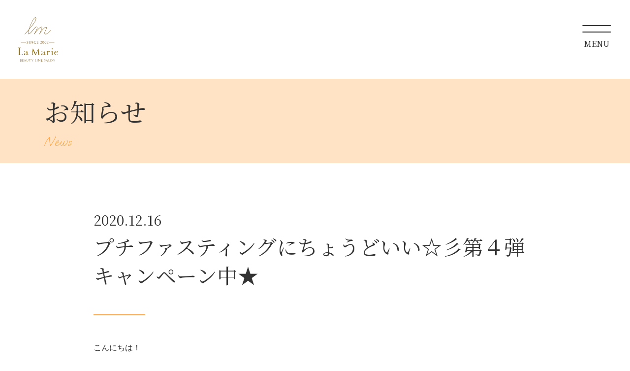

--- FILE ---
content_type: text/html; charset=UTF-8
request_url: https://lamarie-beauty.com/news/11788/
body_size: 4757
content:

<!doctype html>
<html lang="ja">
<head>
<meta charset="utf-8">
<meta http-equiv="X-UA-Compatible" content="IE=edge">
<meta name="viewport" content="width=device-width">
<title>プチファスティングにちょうどいい☆彡第４弾キャンペーン中★ | La Marie ラマリー</title>
<!-- ▼　googleアナリティクス -->
<script async src="https://www.googletagmanager.com/gtag/js?id=UA-49273162-2"></script>
<script>
  window.dataLayer = window.dataLayer || [];
  function gtag(){dataLayer.push(arguments);}
  gtag('js', new Date());

  gtag('config', 'UA-49273162-2');
</script>
<!-- ▲　googleアナリティクス -->
<!-- Global site tag (gtag.js) - Google Analytics -->
<script async src="https://www.googletagmanager.com/gtag/js?id=G-KBFMENNCQD"></script>
<script>
  window.dataLayer = window.dataLayer || [];
  function gtag(){dataLayer.push(arguments);}
  gtag('js', new Date());

  gtag('config', 'G-KBFMENNCQD');
</script>
<meta name="description" content="">
<meta name="format-detection" content="telephone=no">
<meta property="og:locale" content="ja_JP">
<meta property="og:type" content="article">
<meta property="og:description" content="">
<meta property="og:title" content="プチファスティングにちょうどいい☆彡第４弾キャンペーン中★ | La Marie ラマリー">
<meta property="og:url" content="https://lamarie-beauty.com/news/11788/">
<meta property="og:image" content="https://lamarie-beauty.com/wp-content/uploads/publicdomainq-0014618qiw1.jpg">
<meta property="og:site_name" content="La Marie ラマリー">
<meta property="og:image:width" content="900">
<meta property="og:image:height" content="600">
<meta name="twitter:card" content="summary_large_image">
<meta name="twitter:description" content="">
<meta name="twitter:url" content="https://lamarie-beauty.com/news/11788/">
<meta name="twitter:image" content="https://lamarie-beauty.com/wp-content/uploads/publicdomainq-0014618qiw1.jpg">
<meta name="twitter:domain" content="lamarie-beauty.com"><link rel="shortcut icon" href="/common/img/favicon.png">
<link rel="apple-touch-icon-precomposed" href="/common/img/apple-touch-icon.png">
<link href="https://fonts.googleapis.com/css2?family=Noto+Serif+JP&display=swap" rel="stylesheet">
<link href="https://fonts.googleapis.com/css2?family=Oooh+Baby&display=swap" rel="stylesheet"> <link href="/common/css/minireset.min.css" rel="stylesheet">
<link href="/common/css/slick.css" rel="stylesheet">
<link href="/common/css/slick-theme.css" rel="stylesheet">
<link href="/common/css/common.css" rel="stylesheet">
<link href="/common/css/contents.css" rel="stylesheet">
<link href="/common/css/editor.css" rel="stylesheet">
</head>

<body id="top" class="contents news">
<div id="content">
	
<header>
		<p class="logo"><a href="/">La Marie ラマリー</a></p>
	<div class="menu">
		<p class="logo"><a href="/">La Marie ラマリー</a></p>
		<nav class="gnav">
			<ul>
				<li><a href="/">TOP</a></li>
				<li><a href="/basic/">ラマリー基本メニュー</a></li>
				<li><a href="/course-price/">ラマリーダイエット コースと料金</a></li>
				<li><a href="/bridal/">ラマリーブライダルコース</a></li>
				<li><a href="/reservation/">予約フォーム</a></li>
				<li><a href="/diet/">体験者の声</a></li>
				<li><a href="/pickup/16848/">よくあるご質問</a></li>
				<li><a href="/blog/">ブログ</a></li>
				<li><a href="/news/">お知らせ</a></li>
				<li class="external"><a href="https://lamarie.base.shop/" target="_blank">オンラインショップ</a></li>
			</ul>
		</nav>
		<nav class="pnav">
			<ul>
				<li class="instagram"><a href="https://www.instagram.com/lamarie_beauty/" target="_blank">Instagram</a></li>
			</ul>
		</nav>
	</div></header>
	
<main>
	
	<header>
		<div class="site_column">
			<p>お知らせ</p>
		</div>
	</header>
	
	<!-- 記事本文 -->
	<section class="post"><div class="site_column"><header><h1>プチファスティングにちょうどいい☆彡第４弾キャンペーン中★</h1><time datatime="2020-12-16">2020.12.16</time></header><div class="detail"><p>こんにちは！<br />
ビューティーライントレーナーの高森です。</p>
<p>急に気温が下がり、いよいよ寒い冬到来という感じですね。<br />
年末の大掃除は終わりましたか？<br />
掃除をしてすっきりとした気持ちで新年を迎える準備はしておきたいですね。</p>
<p>お家の中や身の回りの物をきれいにするのと同じように、<br />
今年１年がんばってきたご自身の身体をきれいにすることをしてみませんか？？</p>
<p>「ファスティング」をして身体の大掃除。<br />
ファスティングは一定期間食事をとらないことで胃腸を休めることができます。</p>
<p>私たちは普段の食事において知らないうちに食べすぎになっていたり、<br />
脂っこい食事、添加物などを身体に取り込んでいます。</p>
<p>現代人の生活習慣としてはこれは仕方のないことなのですが、<br />
これを続けてしまうと胃腸が疲れてしまいます。</p>
<p>口から入ってきた食べ物や飲み物を消化するために一生懸命身体は働いてくれています。</p>
<p>消化をして栄養素を吸収しそして排泄まで、私たちの身体は<br />
２４時間休むことなく働いているのです。</p>
<p>私たちが食べるものの中には消化しにくいものもあります。<br />
科学的に作られている添加物もあります。<br />
そういったものを分解するには相当のエネルギーを必要とするのですよ！</p>
<p>消化不良や、胃もたれ、便秘等の不調やトラブルが起こってしまうのは<br />
胃腸（身体）が食べたものを処理するのに追い付いていないということなのです。</p>
<p>便秘などで体内に残った老廃物は悪玉菌のえさになります。<br />
そしてこれが繰り返されることで腸内環境が乱れていくのです。<img class="alignnone size-medium wp-image-11792" src="https://lamarie-beauty.com/wp-content/uploads/publicdomainq-0014618qiw1-300x200.jpg" alt="" width="300" height="200"></p>
<p>そうなるのを避けるために！！！<br />
新しい年を迎える前にファスティングをおすすめします！</p>
<p>当店ではただ今ファスティングキャンペーンを実施しています。<br />
このキャンペーンは毎回大変好評で今回で第4弾となります☆彡<br />
内容はこちら！<img loading="lazy" class="alignnone size-full wp-image-11565" src="https://lamarie-beauty.com/wp-content/uploads/1-2.jpg" alt="" width="225" height="300"></p>
<p><span style="color: #ff0000;"><strong>＜ファスティング免疫UPセット第４弾　＞</strong></span><br />
<span style="color: #0000ff;"><strong>☆酵素ドリンク1本</strong></span><br />
<strong>　　　＋</strong><br />
<span style="color: #0000ff;"><strong>☆ファスティング用のミール　×２食</strong></span><br />
<strong>　　　＋</strong><br />
<span style="color: #0000ff;"><strong>☆ファステイング用　パスタ　×2食</strong></span><br />
<strong>　　　＋</strong><br />
<span style="color: #0000ff;"><strong>☆ビタミンCのサプリ３日分<br />
<span style="color: #ff0000;">合計　13,000円(税込）</span></strong></span><b></b><span style="color: #0000ff;"><strong>　<span style="color: #ff0000;">3500円お得！！</span><br />
</strong></span></p>
<p><strong>お値打ち価格で販売いたします！！</strong></p>
<p>＊<span style="color: #0000ff;"><strong>２セットお買上の方には</strong></span>、<br />
<strong><span style="color: #ff0000;">★ファステイング用ミール　カレー1食分</span></strong><br />
<strong><span style="color: #ff0000;">★酵母ペースト×３包</span></strong><br />
<strong><span style="color: #ff0000;">★トリプルカッター　×３包</span></strong><br />
<strong><span style="color: #ff0000;">★フローラバランス　×３包<br />
</span></strong><br />
<strong><span style="color: #ff0000;">さらに！！　3.700円相当</span></strong><strong><span style="color: #0000ff;">をプレゼント！！</span></strong></p>
<p>ファステイング方法については、<br />
同封いたしますファスティングBOOKを<br />
ご覧くださいね。</p>
<p>自分に合ったやり方を知りたい人は、<br />
是非ご相談くださいね～☆彡<br />
☆☆☆☆☆☆☆☆☆☆☆☆☆☆☆☆☆☆☆☆<br />
ご注文方法は<br />
①電話（052）322-2319<br />
②<a href="http://lamarie-beauty.com/contact/">お問合せフォーム</a>に「ファステイングセット希望」と<br />
お書きください。後ほど、返信させて頂きます。</p>
<p>☆☆☆☆☆☆☆☆☆☆☆☆☆☆☆☆☆☆☆☆</p>
<p>気になる方はお気軽にお問い合わせください☆彡<br />
発送もさせていただきます！</p>
</div></div></section>	
	<!-- アーカイブ -->
	<section id="archive">
		<div class="site_column">
			<section class="article">
				<h2>Latest</h2>
				<div class="group">
					<a href="https://lamarie-beauty.com/news/17300/" class="news"><dl><dt><time datetime="2026-01-04">2026.01.04</time></dt><dd class="title">＜新年のご挨拶＞</dd><dd class="thumbnail"><img src="/common/img/noimage.svg" alt=""></dd></dl></a><a href="https://lamarie-beauty.com/news/17297/" class="news"><dl><dt><time datetime="2025-12-28">2025.12.28</time></dt><dd class="title"><年末年始の営業について＞</dd><dd class="thumbnail"><img src="/common/img/noimage.svg" alt=""></dd></dl></a><a href="https://lamarie-beauty.com/news/17271/" class="news"><dl><dt><time datetime="2025-09-04">2025.09.04</time></dt><dd class="title">＜9月の営業について＞</dd><dd class="thumbnail"><img src="https://lamarie-beauty.com/wp-content/uploads/2025/09/5D85EBEF-8A36-4661-9673-EBB151D5893E-800x1000.jpeg" alt=""></dd></dl></a><a href="https://lamarie-beauty.com/news/17197/" class="news"><dl><dt><time datetime="2025-05-28">2025.05.28</time></dt><dd class="title">＜6月の営業について＞</dd><dd class="thumbnail"><img src="https://lamarie-beauty.com/wp-content/uploads/2025/05/03EDF4EF-F787-4B4E-80B9-ED9E279EE200-800x1000.jpeg" alt=""></dd></dl></a>					
				</div>
				<div class="more"><a href="/news/">View More</a></div>
			</section>
		</div>
	</section>	
	
</main>

<footer>
	<div class="site_column">
	<section>
		<div class="salon">
			<div class="text">
				<h2><span class="l">名古屋の女性専用ダイエットサロン</span>
				<span class="l">La Marie ラマリー</span></h2>
				<p>ダイエット・エステ・Exabra／ミカランセウェア取扱いサロン</p>
				<p>駐車場有り・お子様連れOK</p>
			</div>
			<figure><img src="/common/img/logo_w.svg" alt=""></figure>
		</div>
		<address>
			<p>〒460-0016<br>
			愛知県名古屋市中区橘1-6-13<br>
			地下鉄「上前津」駅7番出口より徒歩約7分</p>
			<div class="g_map"><a href="https://www.google.com/maps?ll=35.155149,136.902648&z=16&t=m&hl=ja&gl=JP&mapclient=embed&q=%E3%80%92460-0016+%E6%84%9B%E7%9F%A5%E7%9C%8C%E5%90%8D%E5%8F%A4%E5%B1%8B%E5%B8%82%E4%B8%AD%E5%8C%BA%E6%A9%98%EF%BC%91%E4%B8%81%E7%9B%AE%EF%BC%96%E2%88%92%EF%BC%91%EF%BC%93" target="_blank">Googlemap</a></div>
		</address>
		<div class="business_info">
			<address>
				<p class="appointment_only"><a href="tel:052-322-2319"><span class="label">完全予約制</span><span class="number">052-322-2319</span></a></p>
			</address>
			<p>10:00～20:00（最終受付 18:00）</p>
			<p>定休日：月曜日</p>
			<p class="note">土日祝は10:00～18:00となります</p>
		</div>
	</section>
	<p id="copy">&copy; La Marie</p>
</div>
<div id="to_trial">
	<a href="/trial/">お試し体験</a>
</div>
</footer>

</div>
<script src="https://ajax.googleapis.com/ajax/libs/jquery/3.4.1/jquery.min.js"></script>
<script src="/common/js/slick.min.js"></script>
<script src="/common/js/jquery-cookie.js"></script>
<script src="/common/js/common.js"></script></body>
</html>

--- FILE ---
content_type: text/css
request_url: https://lamarie-beauty.com/common/css/contents.css
body_size: 3376
content:
@charset "utf-8";

/*//////////////////////////////////////////////////////////////////////////////

	下層共通

//////////////////////////////////////////////////////////////////////////////*/

/*------------------------------------------------------------------------------

 ヘッダー

------------------------------------------------------------------------------*/

#content {
	background-size: 100% 300px;
	background-repeat: no-repeat;
}

#content > header{
	padding: 35px;
}

#content > header h1.logo, #content > header p.logo a {
	width: 83px;
	height: 90px;
}

@media screen and (max-width: 767px) {

#content > header{
	height: 25vw;
	padding: 3vw;
}

#content > header h1.logo, #content > header p.logo a {
	width: 17vw;
	height: 18vw;
}

}

/*------------------------------------------------------------------------------

 ページタイトル

------------------------------------------------------------------------------*/

main > header {
	margin-bottom: 90px;
	padding: 30px 0;
	background-color: rgba(var(--main-color),.3);
}

body.pickup main > header{
	display: none;
}

main > header .site_column {
	max-width: 1400px;
}

main > header h1,
main > header p {
	font-size: 3.25em;
	font-family: 'Noto Serif JP', serif;
}

main > header p {
	line-height: 1.4 !important;
}

main > header h1::after,
main > header p::after {
	display: block;
	margin-top: .5em;
	margin-right: 1.8em;
	font-size: .5em;
	font-family: 'Oooh Baby', cursive;
	color: rgba(var(--main-color),1);
	line-height: 1;
}

body.reason main > header h1::after {
	content: 'Reason for success';
}

body.trial main > header h1::after {
	content: 'Trial experience';
}

body.course_price main > header h1::after {
	content: 'Course & Price';
}

body.news main > header h1::after,
body.news main > header p::after {
	content: 'News';
}

body.blog main > header h1::after,
body.blog main > header p::after {
	content: 'Blog';
}

body.diet main > header h1::after,
body.diet main > header p::after {
	content: 'Voice';
}

body.reservation main > header h1::after {
	content: 'Reservation form';
}

body.privacy main > header h1::after {
	content: 'Privacy policy';
}

body.error main > header h1::after {
	content: 'Error';
}


@media screen and (max-width: 1200px) {

main > header {
	margin-bottom: 70px;
}

main > header h1,
main > header p {
	font-size: 2.8em;
}

}

@media screen and (max-width: 900px) {

main > header {
	margin-bottom: 50px;
}

}

@media screen and (max-width: 767px) {

main > header {
	margin-bottom: 10vw;
	padding: 5vw 0;
}

main > header h1,
main > header p {
	font-size: 2em;
}

main > header h1::after,
main > header p::after {
	margin-top: .3em;
}

}

/*------------------------------------------------------------------------------

	本文

------------------------------------------------------------------------------*/

/*	introduction
------------------------------------------------------------------------------*/

main #introduction .site_column {
	max-width: 900px;
	padding: 0 0 150px;
}

main #introduction header {
	display: flex;
	flex-direction: column;
	align-items: center;
	margin: 8em 0 6em;
}

main #introduction header h2 {
	font-size: 2.625em;
	font-family: 'Noto Serif JP', serif;
	order: 2;
}

main #introduction header p {
	margin-bottom: 1em;
	font-size: 1.375em;
	order: 1;
	color: rgba(var(--main-color),1);
}

main #introduction .text {
	display: flex;
	flex-direction: column;
	align-items: center;
}

main #introduction .text p {
	text-align: center;
	line-height: 2.3;
}

@media screen and (max-width: 1200px) {

main #introduction .site_column {
	padding: 0 0 80px;
}

main #introduction header {
	margin: 6em 0 4em;
}

}

@media screen and (max-width: 900px) {

main #introduction header h2 {
	font-size: 2.3em;
}

}

@media screen and (max-width: 767px) {

main #introduction .site_column {
	padding: 0 0 12vw;
}

main #introduction header {
	margin: 12vw 0 10vw;
}

main #introduction header h2 {
	font-size: 1.3em;
}

main #introduction header p {
	margin-bottom: 1em;
	font-size: 1em;
}

main #introduction .text {
	align-items: flex-start;
}

main #introduction .text p {
	text-align: left;
	line-height: 1.8;
}

}

/*	ページ内リンク
------------------------------------------------------------------------------*/

main .page_links {
	max-width: 1200px;
}

main .page_links ul {
	display: flex;
	margin: 0;
	justify-content: space-between;
}

main .page_links li {
	width: 24.5%;
	list-style: none;
}

main .page_links li a {
	position: relative;
	display: block;
	height: 0;
	padding-bottom: 170%;
	background-image: url(https://placehold.jp/293x500.png);
	text-decoration: none;
	background-size: cover;
	text-align: center;
}

main .page_links li a span {
	position: absolute;
	display: block;
	width: 100%;
	margin-bottom: .5em;
	padding-bottom: 1.2em;
	left: 0;
	bottom: 0;
	background-image: url("../img/icon_arrow_w.svg");
	background-repeat: no-repeat;
	background-position: center bottom;
	background-size: .8em;
	font-size: 1.8em;
	font-family: 'Noto Serif JP', serif;
	text-align: center;
	color: #FFF;
	line-height: 1;
}

main .page_links li a span::after {
	display: block;
	margin-top: .5em;
	font-size: .7em;
	font-family: 'Oooh Baby', cursive;
	color: rgba(var(--main-color),1);
	line-height: 1;
}

main .page_links li a[href*="#exercise"] span::after {
	content: 'Exercise';
}

main .page_links li a[href*="#esthetic"] span::after {
	content: 'Esthetic';
}

main .page_links li a[href*="#dietary_guidance"] span::after {
	content: 'Dietary guidance';
}

main .page_links li a[href*="#underwear_advice"] span::after {
	content: 'Underwear advice';
}

@media screen and (max-width: 900px) {

main .page_links li a span {
	height: 100%;
	margin-bottom: 0;
	padding: 1em .8em;
	top: 0;
	bottom: auto;
	background-position: center bottom .5em;
	background-size: 1em;
	font-size: 1.5em;
	writing-mode: vertical-rl;
	font-feature-settings: normal;
	text-align: left;
}

main .page_links li a span::after {
	display: block;
	margin-top: 0;
	margin-right: .3em;
	font-size: 1em;
	font-family: 'Oooh Baby', cursive;
	color: rgba(var(--main-color),1);
	line-height: 1;
	text-align: left;
}

}

@media screen and (max-width: 767px) {

main .page_links li a span {
	padding: .8em .5em;
	background-size: .8em;
	font-size: 1em;
}

main .page_links li a span::after {
	font-size: .7em;
}


}

/*	静的下層section
------------------------------------------------------------------------------*/

main .essence {
	padding-bottom: 120px;
	counter-reset: number;
}

main .essence > section {
	position: relative;
	counter-increment: number 1;
}

main .essence > section:not(:first-of-type) {
	margin-top: 125px;
}

main .essence > section h3 {
	display: flex;
	flex-direction: column;
	align-items: center;
	position: absolute;
	top: 0;
	font-family: 'Noto Serif JP', serif;
	white-space: nowrap;
}

main .essence > section:nth-of-type(odd) h3 {
	left: 0;

}

main .essence > section:nth-of-type(even) h3 {
	right: 0;

}

main .essence > section h3::before {
	content: counter(number,decimal-leading-zero) " ";
	margin-bottom: .4em;
	writing-mode: horizontal-tb;
	font-size: 6.25em;
	color: rgba(221,221,221,1);
	line-height: .7;
	letter-spacing: -.05em;
	vertical-align: middle;
}

main .essence > section h3 .ja {
	display: block;
	padding: .5em 0;
	background-color: rgba(var(--main-color),1);
	writing-mode: vertical-rl;
	font-feature-settings: normal;
	font-size: 2.25em;
	color: #FFF;
}

main .essence > section > section > .group {
	display: flex;
	flex-direction: column;
}

main .essence > section > section > .group .text {
	order: 2;
}

main .essence > section:nth-of-type(even) section > .group .text {
	margin-right: 15%;
}


main .essence > section:nth-of-type(odd) section > .group .text {
	margin-left: 15%;
}

main .essence > section > section > .group .text p {
	line-height: 2.3;
}

main .essence > section > section > .group figure {
	order: 1;
}

main .essence > section:nth-of-type(even) section > .group figure {
	margin-left: calc(50% - 50vw);
	margin-right: 15%;
}


main .essence > section:nth-of-type(odd) section > .group figure {
	margin-left: 15%;
	margin-right: calc(50% - 50vw);
}

main .essence > section section > section {
	display: flex;
	justify-content: space-between;
	margin-top: 90px;
}

main .essence > section section > section .text {
	flex: 1;
}

main .essence > section section > section .text h5 {
	margin-bottom: 1.5em;
}

main .essence > section section > section .text h5 .pillow {
	display: block;
	color: rgba(var(--main-color),1);
}

main .essence > section section > section .text h5 .subject {
	font-size: 1.5625em;
	font-family: 'Noto Serif JP', serif;
}

main .essence > section section > section .text p {
	line-height: 2.3;
}

main .essence > section section > section figure {
	width: 30%;
	max-width: 390px;
	margin-left: 80px;
}

@media screen and (max-width: 1200px) {

main .essence > section h3::before {
  font-size: 4em;
}

}

@media screen and (max-width: 900px) {

main .essence {
	padding-bottom: 80px;
}

main .essence > section:not(:first-of-type) {
	margin-top: 80px;
}

main .essence > section h3 .ja {
	font-size: 1.8em;
}

main .essence > section section > section {
	margin-top: 60px;
}

main .essence > section section > section figure {
	margin-left: 50px;
}

}

@media screen and (max-width: 767px) {

main .essence {
	padding-bottom: 12vw;
}

main .essence > section:not(:first-of-type) {
	margin-top: 12vw;
}

main .essence > section h3 .ja {
	font-size: 1.25em;
}

main .essence > section h3::before {
	font-size: 2.2em;
}

main .essence > section:nth-of-type(even) > section .group {
	padding-right: 12vw;
}

main .essence > section:nth-of-type(odd) > section .group {
	padding-left: 12vw;
}

main .essence > section:nth-of-type(even) section > .group .text {
	margin-right: 0;
}


main .essence > section:nth-of-type(odd) section > .group .text {
	margin-left: 0;
}


main .essence > section > section > .group .text p,
main .essence > section section > section .text p {
	line-height: 1.8;
}

main .essence > section:nth-of-type(even) section > .group figure {
	margin-left: calc(50% - 44vw);
	margin-right: 0;
}


main .essence > section:nth-of-type(odd) section > .group figure {
	margin-left: 0;
	margin-right: calc(50% - 44vw);
}

main .essence > section section > section .text h5 .pillow {
	font-size: .875em;
}

main .essence > section section > section .text h5 .subject {
	font-size: 1.125em;
}

main .essence > section section > section figure {
	width: 28%;
	margin-left: 1.5em;
}

}

/*------------------------------------------------------------------------------

	投稿

------------------------------------------------------------------------------*/

body.contents main > .post {
	margin-bottom: 100px;
}

body.archive #index > .site_column > h2,
body.reservation .post > .site_column h2 ,
main #archive h2 {
	position: relative;
	margin-bottom: 2.5em;
	font-size: 2.5em;
	font-family: 'Noto Serif JP', serif;
	text-align: center;
}

body.archive #index > .site_column > h2::after,
body.reservation .post > .site_column h2::after,
main #archive h2::after {
	content: '';
	position: absolute;
	left: 50%;
	bottom: -1em;
	transform: translateX(-50%);
	display: block;
	width: 2em;
	height: 2px;
	background-color: rgba(var(--main-color),1);
}

@media screen and (max-width: 1200px) {

body.contents main > .post {
	margin-bottom: 70px;
}

}

@media screen and (max-width: 900px) {

body.contents main > .post {
	margin-bottom: 60px;
}

}

@media screen and (max-width: 767px) {

body.contents main > .post {
	margin-bottom: 12vw;
}

body.archive #index > .site_column > h2,
body.reservation .post > .site_column h2 {
	margin-bottom: 2em;
	font-size: 1.7em;
}

body.archive #index > .site_column > h2::after,
body.reservation .post > .site_column h2::after {
	bottom: -.8em;
}

}

/*	本文下部アーカイブ
------------------------------------------------------------------------------*/

main #archive {
	padding: 90px 0;
	background-color: rgba(var(--main-color),.1);
}

body.pickup main #archive {
	display: none;
}

main #archive .site_column {
	max-width: 1200px;
}

main #archive .article .group {
  display: flex;
  flex-wrap: wrap;
}

main #archive .article .group a {
	width: 23.5%;
	margin-right: 2%;
}

main #archive .article .group a:nth-of-type(4n) {
	margin-right: 0;
}

@media screen and (max-width: 1200px) {

main #archive {
	padding: 60px 0 70px;
}

}

@media screen and (max-width: 767px) {

main #archive {
	padding: 10vw 0;
}

main #archive .article .group a {
	width: 48%;
	margin-right: 4%;
	margin-top: 6%;
}

main #archive .article .group a:nth-of-type(2n) {
	margin-right: 0;
}

main #archive .article .group a:nth-of-type(-n+2) {
	margin-top: 0;
}

}

/*------------------------------------------------------------------------------

	お知らせ一覧

------------------------------------------------------------------------------*/

body.archive #index {
	margin-bottom: 100px;
}

body.archive #index > .site_column {
	max-width: 1400px;
}

body.archive #index > .site_column > .group {
	display: flex;
	flex-wrap: wrap;
}

body.archive #index > .site_column > .group a {
	width: 32%;
	margin-right: 2%;
	margin-top: 4%;
}

body.archive #index > .site_column > .group a:nth-of-type(3n) {
	margin-right: 0;
}

body.archive #index > .site_column > .group a:nth-of-type(-n+3) {
	margin-top: 0;
}

@media screen and (max-width: 900px) {

body.archive #index {
	margin-bottom: 60px;
}

}

@media screen and (max-width: 767px) {

body.archive #index {
	margin-bottom: 12vw;
}

body.archive #index > .site_column > .group a {
	width: 48%;
	margin-right: 4%;
	margin-top: 6%;
}

body.archive #index > .site_column > .group a:nth-of-type(3n) {
	margin-right: 4%;
}

body.archive #index > .site_column > .group a:nth-of-type(2n) {
	margin-right: 0;
}

body.archive #index > .site_column > .group a:nth-of-type(3) {
	margin-top: 6%;
}

body.archive #index > .site_column > .group a:nth-of-type(-n+2) {
	margin-top: 0;
}

}

/*------------------------------------------------------------------------------

	ダイエットカルテ

------------------------------------------------------------------------------*/

body.diet main .post header figure {
	position: relative;
	width: 20%;
	height: 0;
	margin: 0 auto 4em	;
	padding-bottom: 20%;
}

body.diet main .post header figure img {
	border-radius: 50%;
	position: absolute;
	top: 50%;
	left: 50%;
	width: 100%;
	height: 100%;
	transform: translate(-50%, -50%);
	object-fit: cover;
}

body.diet main .post header figure::before {
	content: '';
	display: block;
	position: absolute;
	width: 100%;
	height: 0;
	padding-bottom: 98.14%;
	right: -8.5%;
	top: 4.5%;
	background-color: rgba(var(--main-color),.1);
	border-radius: 50%;
}

body.diet main .post header figure figcaption {
	position: absolute;
	bottom: -2.5em;
	left: 50%;
	transform: translateX(-50%);
	width: 100%;
	margin-top: 1.5em;
	font-size: 1.125em;
}

body.diet main .post header figure figcaption p {
	text-align: center;
}

@media screen and (max-width: 767px) {

body.diet main .post header figure {
	width: 30%;
	padding-bottom: 30%;
}

}

/*------------------------------------------------------------------------------

	reservation

------------------------------------------------------------------------------*/

main #reservation {
	position: relative;
	padding: 120px 0;
	background-image: url("../../common/img/connect_bg.jpg");
	background-position: center right;
	background-repeat: no-repeat;
	background-size: contain;
	z-index: 0;
}

main #reservation::before,
main #reservation::after {
	content: '';
	display: block;
	position: absolute;
	top: 0;
	left: 0;
	width: 100%;
	height: 100%;
}

main #reservation::before {
	background-image: url("../../common/img/connect_bg.jpg");
	background-position: center right;
	background-repeat: no-repeat;
	background-size: contain;
	z-index: -2;
}

main #reservation::after {
	background-color: rgba(var(--main-color),.1);
	z-index: -1;
}

main #reservation .site_column h2 {
	margin-bottom: 3em;
	text-align: center;
}

main #reservation .site_column > p {
	text-align: center;
}

main #reservation .site_column .group {
	display: flex;
	justify-content: space-between;
	align-items: center;
	margin-top: 3em;
}

main #reservation .site_column .trial {
	width: 50%;
	text-align: center;
}

main #reservation .site_column .trial a {
	display: block;
	padding: 1em .8em;
	text-decoration: none;
	font-size: 1.125em;
	border: 1px solid rgba(var(--main-color),1);
	background-image: url("../../common/img/icon_button_arrow_o.svg");
	background-repeat: no-repeat;
	background-size: 1.25em;
	background-position: right .6em center;
	background-color: rgba(var(--main-color),.1);
	line-height: 1;
}

main #reservation .site_column .trial .price {
	display: block;
	margin-top: .2em;
	font-size: 2.1875em;
	font-family: 'Noto Serif JP', serif;
	line-height: 1;
}

main #reservation .site_column .more {
	margin-top: 0;
}

main #reservation .site_column .more a {
	padding: .8em 5em;
	background-color: #FFF;
}

@media screen and (max-width: 900px) {

main #reservation {
	padding: 100px 0 80px;
}

main #reservation::before {
	background-position: center;
	background-size: cover;
}

main #reservation .site_column .trial {
	width: 55%;
}

main #reservation .site_column .more a {
	padding: .8em 4em;
}

}

@media screen and (max-width: 767px) {

main #reservation {
	padding: 14vw 0 12vw;
}

main #reservation .site_column h2,
main #reservation .site_column p {
	text-align: center;
}

main #reservation .site_column > p {
	text-align: left;
}

main #reservation .site_column h2 .en {
	margin-bottom: .5em;
	font-size: 2.5em;
}

main #reservation .site_column .group {
	flex-direction: column;
	margin-top: 1em;
}

main #reservation .site_column .trial {
	width: 100%;
}

main #reservation .site_column .more {
	margin-top: 2em;
}

main #reservation .site_column .more a {
	background-color: transparent;
}

}


/*------------------------------------------------------------------------------

	エラー

------------------------------------------------------------------------------*/

body.error main .more {
	margin-bottom: 90px;
}

@media screen and (max-width: 1200px) {

body.error main .more {
	margin-bottom: 70px;
}

}

@media screen and (max-width: 900px) {

body.error main .more {
	margin-bottom: 50px;
}

}

@media screen and (max-width: 767px) {

body.error main .more {
	margin-bottom: 10vw;
}

}


--- FILE ---
content_type: text/css
request_url: https://lamarie-beauty.com/common/css/editor.css
body_size: 2993
content:

@charset "utf-8";

/*//////////////////////////////////////////////////////////////////////////////

	Gutenberg・記事本文

//////////////////////////////////////////////////////////////////////////////*/

/*------------------------------------------------------------------------------

	変数

------------------------------------------------------------------------------*/

:root {
	/* ★common.css ＝ editor.css★ */
	--main-color: 255,161,60;
	--sub-color: 140,102,0;
}

/*------------------------------------------------------------------------------

	エディター画面のみ

------------------------------------------------------------------------------*/

/* 全体
------------------------------------------------------------------------------*/

body#tinymce,
.edit-post-visual-editor .editor-styles-wrapper,
.edit-post-visual-editor .editor-styles-wrapper textarea  {
	/* ★common.css ＝ editor.css★ */
	line-height: 1.6;
	font-family: YuGothic,"游ゴシック","メイリオ",Meiryo,sans-serif,"ヒラギノ角ゴ Pro W3","Hiragino Kaku Gothic Pro",Osaka,verdana,"ＭＳ Ｐゴシック","MS PGothic",Sans-Serif;
	font-size: 16px;
	font-weight: 500;
	color: rgba(35,35,0,1);
  	-webkit-text-size-adjust: 100%;
	font-feature-settings: "palt";
}

/* 入力画面幅
------------------------------------------------------------------------------*/

.edit-post-visual-editor__post-title-wrapper,
.block-editor-block-list__layout {
	margin: 0 auto;
	width: 90%;
	max-width: 800px;
}


/* マージン上下
------------------------------------------------------------------------------*/

/* hx */
.edit-post-visual-editor .editor-styles-wrapper h2,
.edit-post-visual-editor .editor-styles-wrapper h3,
.edit-post-visual-editor .editor-styles-wrapper h4,
.edit-post-visual-editor .editor-styles-wrapper h5,
.edit-post-visual-editor .editor-styles-wrapper h6,
body.contents:not(.reservation) main .post h2,
body.contents:not(.reservation) main .post h3,
body.contents:not(.reservation) main .post h4,
body.contents:not(.reservation) main .post h5,
body.contents:not(.reservation) main .post h6,
body.edit main h3 {
	margin-top: 50px;
	font-family: 'Noto Serif JP', serif;
}

/* h2 */
body.edit main h3,
.edit-post-visual-editor .editor-styles-wrapper h2,
body.contents:not(.reservation) main .post h2 {
	margin-bottom: 48px;
}

/* h3・h4・h5・h6 */
.edit-post-visual-editor .editor-styles-wrapper h3,
.edit-post-visual-editor .editor-styles-wrapper h4,
.edit-post-visual-editor .editor-styles-wrapper h5,
.edit-post-visual-editor .editor-styles-wrapper h6,
.edit-post-visual-editor .editor-styles-wrapper table,
body.contents:not(.reservation) main .post h3,
body.contents:not(.reservation) main .post h4,
body.contents:not(.reservation) main .post h5,
body.contents:not(.reservation) main .post h6,
body.contents main .post table {
	margin-bottom: 25px;
}

/* table・ul・ol・dl・figure */
.edit-post-visual-editor .editor-styles-wrapper table,
.edit-post-visual-editor .editor-styles-wrapper ul,
.edit-post-visual-editor .editor-styles-wrapper ol,
.edit-post-visual-editor .editor-styles-wrapper dl,
.edit-post-visual-editor .editor-styles-wrapper figure,
body.contents main .post table,
body.contents main .post ul,
body.contents main .post ol,
body.contents main .post dl,
body.contents main .post figure {
	margin-top: 25px;
	margin-bottom: 25px;
}

@media screen and (max-width: 767px) {

/* hx */
.edit-post-visual-editor .editor-styles-wrapper h2,
.edit-post-visual-editor .editor-styles-wrapper h3,
.edit-post-visual-editor .editor-styles-wrapper h4,
.edit-post-visual-editor .editor-styles-wrapper h5,
.edit-post-visual-editor .editor-styles-wrapper h6,
body.contents:not(.reservation) main .post h2,
body.contents:not(.reservation) main .post h3,
body.contents:not(.reservation) main .post h4,
body.contents:not(.reservation) main .post h5,
body.contents:not(.reservation) main .post h6,
body.edit main h3 {
	margin-top: 7vw;
}

/* h2 */
body.edit main h3,
.edit-post-visual-editor .editor-styles-wrapper h2,
body.contents:not(.reservation) main .post h2 {
	margin-bottom: 5vw;
}

/* h3・h4・h5・h6 */
.edit-post-visual-editor .editor-styles-wrapper h3,
.edit-post-visual-editor .editor-styles-wrapper h4,
.edit-post-visual-editor .editor-styles-wrapper h5,
.edit-post-visual-editor .editor-styles-wrapper h6,
body.contents:not(.reservation) main .post h3,
body.contents:not(.reservation) main .post h4,
body.contents:not(.reservation) main .post h5,
body.contents:not(.reservation) main .post h6 {
	margin-bottom: 4vw;
}
	
/* table・ul・ol・dl・figure */
.edit-post-visual-editor .editor-styles-wrapper table,
.edit-post-visual-editor .editor-styles-wrapper ul,
.edit-post-visual-editor .editor-styles-wrapper ol,
.edit-post-visual-editor .editor-styles-wrapper dl,
.edit-post-visual-editor .editor-styles-wrapper figure,
body.contents main .post table,
body.contents main .post ul,
body.contents main .post ol,
body.contents main .post dl,
body.contents main .post figure {
	margin-top: 4vw;
	margin-bottom: 4vw;
}

}


/* 見出し
------------------------------------------------------------------------------*/

/* h1にあたるtextareaの標準設定 */
.edit-post-visual-editor .editor-styles-wrapper .editor-post-title__block textarea,
.edit-post-visual-editor__post-title-wrapper .editor-post-title{
	line-height: 1.6;
	font-size: 2em;
	word-break: normal;
	font-weight: bold;
	font-family: 'Noto Serif JP', serif;
}

body.contents:not(.reservation) main .post header {
	display: flex;
	flex-direction: column;
}


/* h1（下層ではh3,h4とデザイン共通） */
main .essence > section > section > .group .text h4,
main #customize .group .text h3,
body.edit main h2,
body.contents:not(.reservation) main .post header h1  { 
	position: relative;
	font-family: 'Noto Serif JP', serif;
}

main .essence > section > section > .group .text h4,
main #customize .group .text h3 {
	font-size: 2.1875em;
}

main .essence > section > section > .group .text h4 {
	margin: 2.5em 0;
}

main #customize .group .text h3 {
	margin-bottom: 1.5em;
}

body.edit main h2,
body.contents:not(.reservation) main .post header h1 {
	margin-bottom: 2.5em;
	font-size: 2.625em;
	order: 2;
}

body.edit main .site_column > section:not(:first-child) h2 {
	margin-top: 70px;
}

body.contents:not(.reservation) main .post header time {
	font-size: 1.75em;
	order: 1;
	font-family: 'Noto Serif JP', serif;
}

body.pickup main .post header time {
	display: none;
}

main .essence > section > section > .group .text h4::after,
main #customize .group .text h3::after,
body.edit main h2::after,
body.contents:not(.reservation) main .post header h1::after { 
	content: '';
	position: absolute;
	left: 0;
	display: block;
	width: 2.5em;
	height: 2px;
	background-color: rgba(var(--main-color),1);
}

body.edit main h2::after,
main .essence > section > section > .group .text h4::after,
body.contents:not(.reservation) main .post header h1::after {
	bottom: -1.25em;
}

main #customize .group .text h3::after {
	bottom: -.7em;
}

@media screen and (max-width: 900px) {

main .essence > section > section > .group .text h4,
main #customize .group .text h3 {
	font-size: 2em;
}

main .essence > section > section > .group .text h4 {
	margin: 2em 0;
}

main .essence > section > section > .group .text h4::after {
	bottom: -1em;
}

}

@media screen and (max-width: 767px) {

main .essence > section > section > .group .text h4 {
	font-size: 1.1em;
}

main #customize .group .text h3 {
	font-size: 1.125em;
}

body.edit main h2,
body.contents:not(.reservation) main .post header h1 {
	font-size: 2em;
}

body.edit main .site_column > section:not(:first-child) h2 {
	margin-top: 10vw;
}

body.contents:not(.reservation) main .post header h1 {
	margin-bottom: 2em;
}	
	
body.edit main h2 {
	margin-bottom: 1.7em;
}

body.contents:not(.reservation) main .post header h1::after {
	bottom: -1em;
}	
	
body.edit main h2::after {
	bottom: -.8em;
}

body.contents:not(.reservation) main .post header time {
	font-size: 1.5em;
}

main .essence > section > section > .group .text h4 .l {
	display: block;
}

main .essence > section > section > .group .text h4::after,
main #customize .group .text h3::after,
body.edit main h2::after,
body.contents:not(.reservation) main .post header h1::after { 
	height: 1px;
}

}

/* h2 */
body.edit main h3,
.edit-post-visual-editor .editor-styles-wrapper h2,
body.contents:not(.reservation) main .post h2 { 
	position: relative;
	padding: .65em 1em;
	font-size: 1.5em;
	background-color: rgba(var(--main-color),.3);
}

body.contents:not(.reservation) main .post .detail > h2:first-child {
	margin-top: 0;
}

/* h3 */
.edit-post-visual-editor .editor-styles-wrapper h3,
body.contents:not(.reservation) main .post h3 {
	position: relative;
	padding-bottom: .5em;
	font-size: 1.375em;
	border-bottom: 3px solid rgba(51,51,51,.2);
}

.edit-post-visual-editor .editor-styles-wrapper h3::after,
body.contents:not(.reservation) main .post h3::after {
  content: "";
  position: absolute;
  left: 0;
  top: auto;
  bottom: -3px;
  width: 5em;
  height: 3px;
  background-color: rgba(var(--main-color),1);
}

/* h4 */
.edit-post-visual-editor .editor-styles-wrapper h4,
body.contents:not(.reservation) main .post h4 {
	padding: .4em 0;
	font-size: 1.125em;
	color: rgba(var(--main-color),1);
}

/* h5 */
.edit-post-visual-editor .editor-styles-wrapper h5,
body.contents:not(.reservation) main .post h5 {
	font-size: 1.125em;
}

/* h6 */
.edit-post-visual-editor .editor-styles-wrapper h6,
body.contents:not(.reservation) main .post h6 {
	font-size: 1em;
}

/* 段落
------------------------------------------------------------------------------*/

.edit-post-visual-editor .editor-styles-wrapper p,
body.contents main p {
	line-height: 1.8;
}

body.contents main .has-text-align-right {
	text-align: right;
}

body.contents main .has-text-align-center {
	text-align: center;
}

body.contents main .has-text-align-left {
	text-align: left;
}


/* リスト
------------------------------------------------------------------------------*/

.edit-post-visual-editor .editor-styles-wrapper li,
body.contents main li {
	line-height: 1.8;
}



/* テーブル
------------------------------------------------------------------------------*/

.edit-post-visual-editor .editor-styles-wrapper th,
.edit-post-visual-editor .editor-styles-wrapper td,
body.contents main th,
body.contents main td {
	padding: .6em 1em;
	border: 2px solid #FFF;
}

.edit-post-visual-editor .editor-styles-wrapper thead {
	border-bottom: none;
}

.edit-post-visual-editor .editor-styles-wrapper thead th,
body.contents main thead th,
body.posts main tr thead th {
	background-color: rgba(var(--main-color),.3) !important;
	text-align: center;
}

.edit-post-visual-editor .editor-styles-wrapper th,
.edit-post-visual-editor .editor-styles-wrapper tr td:first-of-type,
body.contents main tbody th,
body.contents main tr :first-child {
	font-weight: bold;
	background-color: rgba(var(--main-color),.2);
}

.edit-post-visual-editor .editor-styles-wrapper td,
body.contents main td {
	background-color: rgba(var(--main-color),.1);
}

/* アンカー
------------------------------------------------------------------------------*/

.edit-post-visual-editor .editor-styles-wrapper a,
body.contents main a {
	color: rgba(var(--main-color),1);
}


/* 画像
------------------------------------------------------------------------------*/

.edit-post-visual-editor .editor-styles-wrapper figure.wp-block,
body.contents main figure.wp-block-image,
body.contents main .wp-block-image figure {
	display: table;
}

.edit-post-visual-editor .editor-styles-wrapper figure.wp-block figcaption,
body.contents main figure.wp-block-image figcaption,
body.contents main .wp-block-image figure figcaption {
	display: table-caption;
	caption-side: bottom;
	text-align: left;
}

body.contents main .wp-block-image .aligncenter {
	margin-right: auto;
	margin-left: auto;
}

.edit-post-visual-editor .editor-styles-wrapper .wp-block[data-align="center"] figcaption,
body.contents main .wp-block-image .aligncenter figcaption {
	text-align: center;
}

.edit-post-visual-editor .editor-styles-wrapper .wp-block[data-align="left"] figcaption,
body.contents main .wp-block-image .alignright figcaption {
	text-align: left;
}

.edit-post-visual-editor .editor-styles-wrapper .wp-block[data-align="right"] figcaption,
body.contents main .wp-block-image .alignright figcaption {
	text-align: right;
}

.edit-post-visual-editor .editor-styles-wrapper .wp-block[data-align="right"] figure,
body.contents main .wp-block-image .alignright {
	margin-left: auto;
}

body.contents main figure img {
	height: auto;
}

/* 画像（管理画面用）
------------------------------------------------------------------------------*/

.edit-post-visual-editor .editor-styles-wrapper .wp-block[data-align="left"],
.edit-post-visual-editor .editor-styles-wrapper .wp-block[data-align="right"],
.edit-post-visual-editor .editor-styles-wrapper .wp-block[data-align="left"] > *,
.edit-post-visual-editor .editor-styles-wrapper .wp-block[data-align="right"] > * {
	float: none;
	height: auto;
}

.edit-post-visual-editor .editor-styles-wrapper .wp-block[data-align="right"] > .wp-block-image {
	float: right;
	margin: 0;
}

.edit-post-visual-editor .editor-styles-wrapper .wp-block[data-align="right"]:after {
	display: block;
	content: "";
	clear: both;
	height: 0;
}

.edit-post-visual-editor .editor-styles-wrapper .wp-block-table table + figcaption {
	display: none;
}


/* ドロップキャップ打ち消し
------------------------------------------------------------------------------*/

.edit-post-visual-editor .editor-styles-wrapper .has-drop-cap:not(:focus)::first-letter {
	float: none;
	font-size: inherit;
	line-height: inherit;
	font-weight: inherit;
	margin: 0;
	text-transform: none;
	font-style: inherit;
}


/* カラー設定
------------------------------------------------------------------------------*/

body.contents main .has-inline-color.has-important-color,
body.contents main .has-inline-color.has-important-color a,
body.contents main .has-text-color.has-important-color,
body.contents main .has-text-color.has-important-color a,
.edit-post-visual-editor .editor-styles-wrapper .has-inline-color.has-important-color,
.edit-post-visual-editor .editor-styles-wrapper .has-inline-color.has-important-color a,
.edit-post-visual-editor .editor-styles-wrapper .has-text-color.has-important-color,
.edit-post-visual-editor .editor-styles-wrapper .has-text-color.has-important-color a {
	background: none;
	color: rgba(180,0,20,1);
}

body.contents main .has-inline-color,
.edit-post-visual-editor .editor-styles-wrapper .has-inline-color,
.edit-post-visual-editor .editor-styles-wrapper .has-important-background-color {
	background-color: transparent !important;
}

body.contents main .has-inline-color .has-inline-color,
body.contents main .has-background.has-important-background-color,
.edit-post-visual-editor .editor-styles-wrapper .has-inline-color .has-inline-color,
.edit-post-visual-editor .editor-styles-wrapper .has-background.has-important-background-color {
	display: inline;
	background:linear-gradient(transparent 70%, rgba(180,0,20,.2) 70%);
	color: inherit;
}

.edit-post-visual-editor .editor-styles-wrapper .has-background {
	padding: 0;
}


/* 本文のスタイルを継承したくないものをリセット
------------------------------------------------------------------------------*/

/* 記事内アーカイブ部分 */
body.contents main .article h2,
body.contents main .category h2,
body.contents main .year h2 {
	margin: 0;
	padding: 0;
	font-size: 1em;
	background: none;
	border: none;
}


/* 埋め込み
------------------------------------------------------------------------------*/

.post_iframe,
iframe.instagram-media {
	margin: 2em auto !important;
}

.twitter-tweet,
.wp-block-embed.wp-block-embed-twitter,
.post_iframe.youtube,
.post_iframe.facebook {
	width: 100%;
	max-width: 600px !important;
	margin-right: auto;
	margin-left: auto;
}

.fb_iframe_widget_fluid span,
.post_iframe.facebook,
.post .fb_iframe_widget {
	background-color: #FFF;
}

.fb_iframe_widget_fluid span {
    max-width: 100% !important;
}

.post_iframe.youtube .iframe_content,
.post_iframe.gmap .iframe_content {
     position: relative;
     padding-top: 56.25%;
     height: 0;
     overflow: hidden;
}
 
.post_iframe.youtube .iframe_content iframe,
.post_iframe.gmap .iframe_content iframe {
     position: absolute;
     top: 0;
     left: 0;
     width: 100%;
     height: 100%;
}


@media screen and (max-width: 900px){

.post_iframe.gmap .iframe_content {
	padding-top: 70%;
}

}

@media screen and (max-width: 767px){
	
.post_iframe.gmap .iframe_content {
	padding-top: 100%;
}

}

--- FILE ---
content_type: image/svg+xml
request_url: https://lamarie-beauty.com/common/img/icon_button_arrow_w.svg
body_size: 295
content:
<svg xmlns="http://www.w3.org/2000/svg" viewBox="0 0 50 50"><defs><style>.cls-1,.cls-2{fill:none;}.cls-1{stroke:#fff;stroke-miterlimit:10;stroke-width:3.12px;}</style></defs><g id="レイヤー_2" data-name="レイヤー 2"><g id="レイヤー_1-2" data-name="レイヤー 1"><polyline class="cls-1" points="0.04 35.32 46.03 35.32 23.62 14.26"/><rect class="cls-2" width="50" height="50"/></g></g></svg>

--- FILE ---
content_type: application/javascript
request_url: https://lamarie-beauty.com/common/js/common.js
body_size: 2468
content:
/*////////////////////////////////////////////////////////////////////////////////////////////////////

	common.js
		
////////////////////////////////////////////////////////////////////////////////////////////////////*/

$(function(){

	/**
	 *  グローバルメニュー選択状態（子階層まで対応）
	 */
    var url = location.pathname;
    var arr = url.split('/'); //パスを分割して配列化する
    var category_level = arr[1]; //パスから第1階層を取得
	
    $('.gnav a').each(function (i, v) {
		var selfhref = $(v).attr('href');
		var href_arr = selfhref.split('/'); //href属性の値を分割して配列化する
		var href_category_level = href_arr[1]; //href属性の第1階層を取得：保健会
		//パスの第1階層とhref属性の第1階層を比較して同じ値であればselectedを付与する
		if (category_level ===  href_category_level) {
			$(v).parent().addClass('selected');
		}
	});
	
	
	/**
	 *  先頭へ戻るボタン
	 */
	$('#content > footer').after('<div id="page_top"><a href="#top"></a></div>');
	$(document).ready(function() {
		var scrollTop = $('#page_top');
		$(window).scroll (function() {
			var topPos = $(this).scrollTop();
			if (topPos > 200) {
				$('body').addClass('moved');
			} else {
				$('body').removeClass('moved');
			}
		}); // scroll END 
    });


	/**
	 *  メニュー開閉
	 */
	$('#content > header').append('<div class="menu_button"><em></em><span></span><span></span></div>');
	var gnav_oc = 'close';
	// 画面の向きが変わったらメニューを閉じる
	$(window).on(
		'orientationchange', function(){
			if (gnav_oc == 'open') {
				$('#content > header .menu').stop().animate(300,function(){$(this).hide();});
				$('#content > header .menu').toggleClass('active');
				$('.menu_button').removeClass('active');
				gnav_oc = 'close';
			}
		}
	);
	// メニューボタン
	$('.menu_button,.close,.gnav a').click(function(){
		var html_h = $('html').scrollTop();
		$(this).toggleClass('active');
		if (gnav_oc == 'close') {
			$('#content > header .menu').stop().fadeIn().animate(300);
			$('#content').css('top',-html_h);
			gnav_oc = 'open';
		} else {
			var style_h = $("#content").css("top");
			style_h = style_h.replace(/[^0-9]/g, "");
			$('.menu_button').removeClass('active');
			$('#content > header .menu').stop().animate(300,function(){$(this).fadeOut();});
			$('#content').css('top','');
			$('html').scrollTop(style_h);
			gnav_oc = 'close';
		}
	});
	
	/**
	 *  予約フォーム追跡バナー
	 */
	
	// スクロール途中から表示する
	$('#content > footer #to_form a').css('pointer-events','none');

	$(document).ready(function() {
		var scrollTop = $('#content > footer #to_form a');
		$(window).scroll (function() {
			var topPos = $(this).scrollTop();
			if (topPos > 200) {
				$('body').addClass('moved');
				$('#content > footer #to_form a').css('pointer-events','auto');
		} else {
				$('body').removeClass('moved');
				$('#content > footer #to_form a').css('pointer-events','none');
			}
		}); // scroll END 
    });

	/**
	 *  スムーズスクロール
	 */
	$('a[href^="#"]').click(function(){
		if ($(this).hasClass('nofollow') || $(this).parent().parent().hasClass('tab')){
			return;
		}
		var speed = 650;
		var href= $(this).attr("href");
		var target = $(href == "#" || href == "" ? 'html' : href);
		var position = target.offset().top;
		$("html, body").animate({scrollTop:position}, speed, "swing");
		return false;
	});
	
	/**
	 *  タブ切り替え
	 */
	// タブulのページ内リンクを無効
	$('ul.tab a').on("click", function (e) {
		e.preventDefault();
	});
	
	$('ul.tab').next().children('.groups > *').show().hide();
	$('ul.tab').next().children('.groups > *:nth-child(1)').show();
	
	// 切り替え処理
	$('ul.tab').each(function(){
		var size = $(this).children('li').length;
		$(this).addClass('t' + size);
	});
	$('ul.tab li:nth-child(1)').addClass('selected');
	$('ul.tab li').click(function() {
		var num = $(this).parent().children('li').index(this);
		$(this).parent('ul.tab').each(function(){
			$('>li',this).removeClass('selected').eq(num).addClass('selected');
		});
		$(this).parent().next().children('.groups > *').hide().eq(num).show();
	}).first().click();

	/**
	 *  開閉コンテンツ
	 */
	// ここに開閉ボタンにしたいものを追加
	$('body.course_price #course header').addClass('oc_button');
	
	// 最初は閉じている
	$('.oc_button').next('div').css('display','none');
	
	// ボタンの次の要素が開閉対象
	$('.oc_button').click(function(){
		$(this).next('div').slideToggle();
		$(this).toggleClass('opened');
	});	
	
	/**
	 *  スライダー
	 */
	 $('#pickup .slider').slick({
		autoplay: true,
		autoplaySpeed: 3000,
		arrows: true,
		dots: false,
		draggable: false,
		responsive: true,
		speed: 1000,
		touchMove: false,
		infinite : true,
		centerMode: false,
		slidesToShow: 3,
		responsive:[
			{
			breakpoint: 811,
			settings: {
				slidesToShow: 2,
			}
			}
		]	
	});

	/**
	 *  スライダー（voice）
	 */

	 $('#diet .slider').slick({
		autoplay: true,
		autoplaySpeed: 3000,
		arrows: true,
		dots: true,
		dotsClass: 'slide-dots',
		draggable: false,
		responsive: true,
		speed: 1000,
		touchMove: false,
		infinite : true,
		centerMode: false,
		slidesToShow: 1,
	});

	/**
	 *  スライダー（voice）
	 */

var splash_text = $.cookie('accessdate'); //キーが入っていれば年月日を取得
var myD = new Date();//日付データを取得
var myYear = String(myD.getFullYear());//年
var myMonth = String(myD.getMonth() + 1);//月
var myDate = String(myD.getDate());//日
    
if (splash_text != myYear + myMonth + myDate) {//cookieデータとアクセスした日付を比較↓
        setTimeout(function () {
            $("main #enter p").fadeIn(2000, function () {//1000ミリ秒（1秒）かけてロゴがフェードイン
        setTimeout(function () {
            $("main #enter").fadeOut(2000, function () {//1000ミリ秒（1秒）かけて画面がフェードアウト
            var myD = new Date();
            var myYear = String(myD.getFullYear());
            var myMonth = String(myD.getMonth() + 1);
            var myDate = String(myD.getDate());
            $.cookie('accessdate', myYear + myMonth + myDate); //accessdateキーで年月日を記録
        });
        }, 2000);//1700ミリ秒（1.7秒）後に処理を実行
    });
	}, 500);//1000ミリ秒（1秒）後に処理を実行
}else {
    $("main #enter").css("display", "none");//同日2回目のアクセスでローディング画面非表示
}  

});